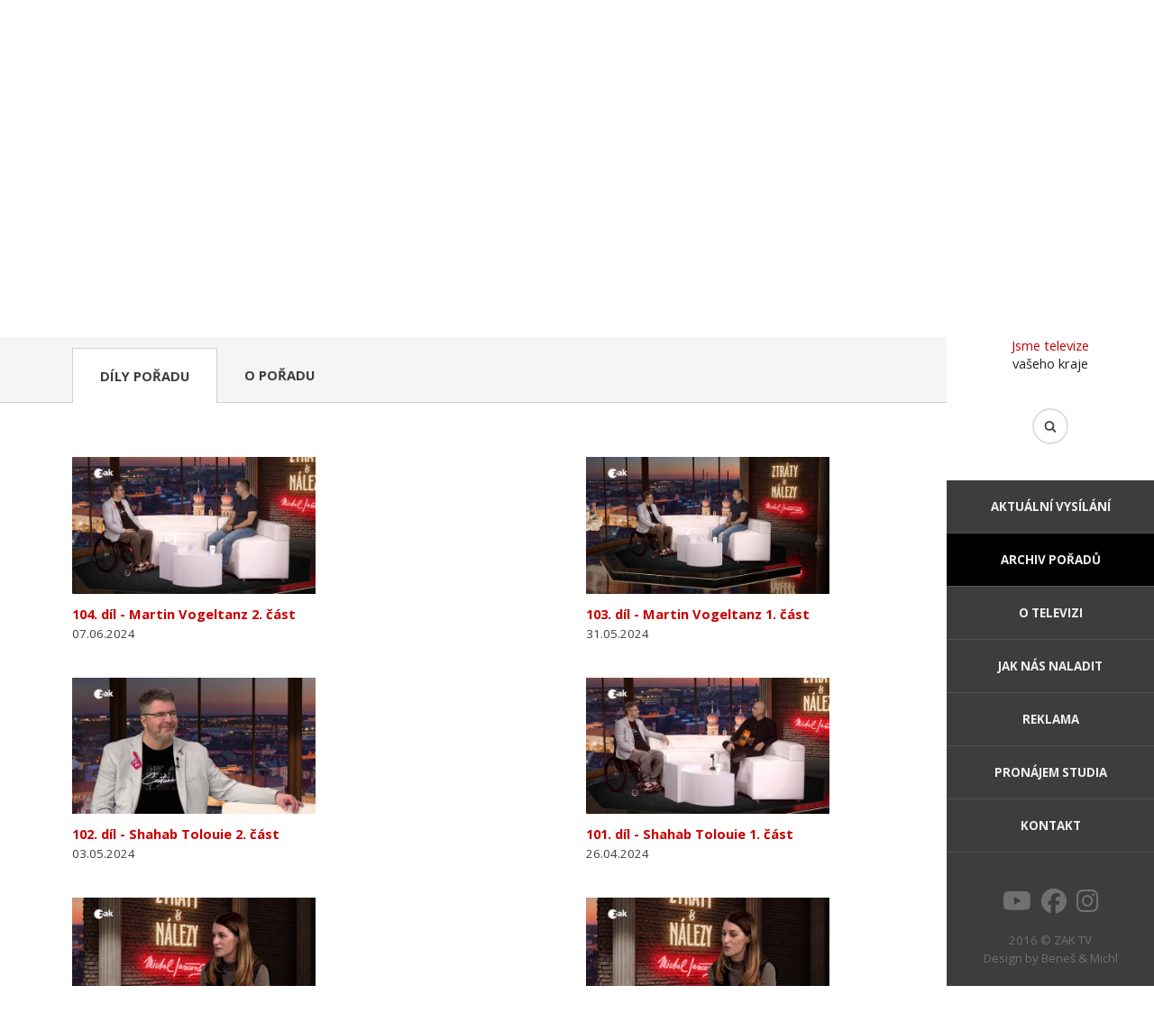

--- FILE ---
content_type: text/html; charset=utf-8
request_url: https://zaktv.cz/archiv/ztraty-a-nalezy.html?stranka=3
body_size: 12489
content:
<!DOCTYPE html>
<html>
	<head>
		<meta http-equiv="content-type" content="text/html; charset=utf-8" />
		<meta property="fb:app_id" content="1316950694983809" />
		<meta name="author" content="info@zaktv.cz" />
		<meta name="robots" content="index, follow" />
		<meta name="viewport" content="width=device-width, initial-scale=1">
		<meta name="keywords" content="" />
		<meta name="description" content="" />
		<meta name="msapplication-TileColor" content="#c70000">
		<meta name="msapplication-TileImage" content="/favicon/ms-icon-144x144.png">
		<meta name="theme-color" content="#c70000">
		<title>Ztráty a nálezy | ZAK TV</title>
		<link rel="stylesheet" type="text/css" href="//fonts.googleapis.com/css?family=Montserrat:300,400,700|Open+Sans:300,400,400i,700,700i,800,800i&display=swap&subset=latin-ext" />
		<link rel="stylesheet" type="text/css" href="/jquery/fancybox2/jquery.fancybox.css" />
		<link rel="stylesheet" type="text/css" href="/jquery/aos/aos.css" />
		<link rel="stylesheet" type="text/css" href="/style.css??ver=111" />
		<link rel="stylesheet" type="text/css" href="/reklama.css??ver=101" />
		<link rel="stylesheet" type="text/css" href="/pcztheme.css??ver=001" />
		<link rel="stylesheet" type="text/css" href="/fontawesome.min.css" />
		<link rel="SHORTCUT ICON" type="image/x-icon" href="/obrazky/zaktv_icon_100px.png">
		<link rel="manifest" href="/manifest.json">
		<script type="text/javascript" src="https://www.googletagmanager.com/gtag/js?id=UA-38524292-1" async></script>
		<script type="text/javascript" src="/jquery/jquery-2.1.3.min.js"></script>
		<script type="text/javascript" src="/jquery/jquery.scrollTo.js?ver2"></script>
		<script type="text/javascript" src="/jquery/fancybox2/jquery.fancybox.js"></script>
		<script type="text/javascript" src="/jquery/aos/aos.js"></script>
		<script type="text/javascript" src="/jquery/web.js?ver=102"></script>
		<script type="text/javascript" src="/jquery/lpreklama.js?ver=105"></script>
		<script type="text/javascript" src="//vysilani.zaktv.cz/player.js?ver=101"></script>
		<script type="text/javascript">
			window.dataLayer = window.dataLayer || [];
			function gtag(){dataLayer.push(arguments);}
			gtag('js', new Date());
			gtag('config', 'UA-38524292-1');
		</script>
	</head>
	<body class="desktop">
		<div id="fb-root"></div>
		<div id="container">
			<div id="rightpanel">
				<header>
					<p class="logo"><a href="/"><img src="https://www.plzen.cz/wp-content/brands/zaktv-color.svg" alt="ZAK TV" /></a></p>
					<p class="claim"><span>Jsme televize</span> vašeho kraje</p>
					<form action="/hledat.html" method="get">
						<p class="hledat"><input type="text" name="hledat" /><input type="submit" value="Hledat" /></p>
					</form>
				</header>
				<nav>
					<div><a href="#">Menu</a></div>
					<ul>
						<li><a href="/">Aktuální vysílání</a></li>
						<li class="aktivni"><a href="/archiv.html">Archiv pořadů</a></li>
						<li><a href="/o-televizi.html">O televizi</a></li>
						<li><a href="/jak-nas-naladit.html">Jak nás naladit</a></li>
						<li><a href="/reklama.html">Reklama</a></li>
						<li><a href="/pronajem.html">Pronájem studia</a></li>
						<li><a href="/kontakt.html">Kontakt</a></li>
					</ul>
				</nav>
				<footer>
					<div class="social">
						<a href="https://www.youtube.com/@televizezak" target="_blank" title="Youtube"><i class="fa-brands fa-youtube"></i></a>
						<a href="https://www.facebook.com/tvzak" target="_blank" title="Facebook"><i class="fa-brands fa-facebook"></i></a>
						<a href="https://www.instagram.com/zak_televize/" target="_blank" title="Instagram"><i class="fa-brands fa-instagram"></i></a>
					</div>
					<p>2016 © ZAK TV</p>
					<p>Design by <a href="http://www.b-m.cz/">Beneš &amp; Michl</a></p>
				</footer>
			</div>
			<div id="leftpanel">
				<article>
					<div class="static">
						<div class="porad" style="background-image: linear-gradient(0deg, #c70000 37.50%, #de4040 37.50%, #de4040 50%, #c70000 50%, #c70000 87.50%, #de4040 87.50%, #de4040 100%);background-size: 8.00px 8.00px;", url('/porady/120.jpg');">
							<h1>Ztráty a nálezy</h1>
							<div></div>
							<a href="/archiv/ztraty-a-nalezy/10733.html#prehrat">Začít přehrávat</a>
							<p>Poslední díl:</p>
							<h2><a href="/archiv/ztraty-a-nalezy/10733.html">128. díl - Jan Ježek 2. část</a></h2>
						</div>
					</div>
					<div class="zalozky">
						<div class="archiv aktivni" rel="3">
							<div>
								<h3>Díly pořadu</h3>
								<a href="/archiv/ztraty-a-nalezy/8836.html">
									<img src="/epizody/8836-640.jpg" alt="07.06.2024" />
									<h4>104. díl - Martin Vogeltanz 2. část</h4>
									<p>07.06.2024</p>
								</a>
								<a href="/archiv/ztraty-a-nalezy/8817.html">
									<img src="/epizody/8817-640.jpg" alt="31.05.2024" />
									<h4>103. díl - Martin Vogeltanz 1. část</h4>
									<p>31.05.2024</p>
								</a>
								<a href="/archiv/ztraty-a-nalezy/8721.html">
									<img src="/epizody/8721-640.jpg" alt="03.05.2024" />
									<h4>102. díl - Shahab Tolouie 2. část</h4>
									<p>03.05.2024</p>
								</a>
								<a href="/archiv/ztraty-a-nalezy/8688.html">
									<img src="/epizody/8688-640.jpg" alt="26.04.2024" />
									<h4>101. díl - Shahab Tolouie 1. část</h4>
									<p>26.04.2024</p>
								</a>
								<a href="/archiv/ztraty-a-nalezy/8686.html">
									<img src="/epizody/8686-640.jpg" alt="25.04.2024" />
									<h4>100. díl - Lucie Křížková 2. část</h4>
									<p>25.04.2024</p>
								</a>
								<a href="/archiv/ztraty-a-nalezy/8637.html">
									<img src="/epizody/8637-640.jpg" alt="12.04.2024" />
									<h4>99. díl - Lucie Křížková 1. část</h4>
									<p>12.04.2024</p>
								</a>
								<a href="/archiv/ztraty-a-nalezy/8609.html">
									<img src="/epizody/8609-640.jpg" alt="05.04.2024" />
									<h4>98. díl - Jindřiška a Pavel Kikinčukovi 2. část</h4>
									<p>05.04.2024</p>
								</a>
								<a href="/archiv/ztraty-a-nalezy/8592.html">
									<img src="/epizody/8592-640.jpg" alt="29.03.2024" />
									<h4>97. díl - Jindřiška a Pavel Kikinčukovi 1. část</h4>
									<p>29.03.2024</p>
								</a>
								<a href="/archiv/ztraty-a-nalezy/8543.html">
									<img src="/epizody/8543-640.jpg" alt="15.03.2024" />
									<h4>96. díl - David Jakš 2. část</h4>
									<p>15.03.2024</p>
								</a>
								<a href="/archiv/ztraty-a-nalezy/8524.html">
									<img src="/epizody/8524-640.jpg" alt="08.03.2024" />
									<h4>95. díl - David Jakš 1. část</h4>
									<p>08.03.2024</p>
								</a>
								<a href="/archiv/ztraty-a-nalezy/8435.html">
									<img src="/epizody/8435-640.jpg" alt="09.02.2024" />
									<h4>94. díl - Dušan Andrašovský 2. část</h4>
									<p>09.02.2024</p>
								</a>
								<a href="/archiv/ztraty-a-nalezy/8416.html">
									<img src="/epizody/8416-640.jpg" alt="02.02.2024" />
									<h4>93. díl - Dušan Andrašovský 1. část</h4>
									<p>02.02.2024</p>
								</a>
							</div>
					<p class="strankovani"><a class="predchozi" href="?stranka=3&amp;stranka=2">Předchozí</a> <a href="?stranka=3&amp;stranka=1">1</a> <a href="?stranka=3&amp;stranka=2">2</a> <a class="aktivni" href="?stranka=3&amp;stranka=3">3</a> <a href="?stranka=3&amp;stranka=4">4</a> <a href="?stranka=3&amp;stranka=5">5</a> <a href="?stranka=3&amp;stranka=6">6</a> <a class="dalsi" href="?stranka=3&amp;stranka=4">Další</a></p>
						</div>
						<div class="info aktivni">
							<h3>O pořadu</h3>
							<h4>Informace o pořadu</h4>
							
						</div>
					</div>
				</article>
				<nav>
					<div>
						<p>Archiv pořadů</p>
						<ul>
							<li><a href="/archiv/30-let-mestske-policie-plzen.html">30 let Městské policie Plzeň</a></li>
							<li><a href="/archiv/bydleme-bezpecne.html">Bydleme bezpečně</a></li>
							<li><a href="/archiv/dobre-zpravy-z-regionu.html">Dobré zprávy z regionů</a></li>
							<li><a href="/archiv/duel-primator-hejtman.html">Duel Primátor - Hejtman</a></li>
							<li><a href="/archiv/energie-chytre.html">Energie chytře</a></li>
							<li><a href="/archiv/interview.html">Interview</a></li>
							<li><a href="/archiv/jak-zije-karlovarsky-kraj.html">Jak žije Karlovarský kraj</a></li>
							<li><a href="/archiv/jak-zije-plzensky-kraj.html">Jak žije Plzeňský kraj</a></li>
							<li><a href="/archiv/karlovy-vary-v-kostce.html">Karlovy Vary v kostce</a></li>
							<li><a href="/archiv/komercni-reportaze.html">Komerční reportáže</a></li>
							<li><a href="/archiv/krimi-zapad.html">Krimi Západ</a></li>
							<li><a href="/archiv/kultura-a-sport.html">Kultura a sport</a></li>
							<li><a href="/archiv/limberskyho-sajtle.html">Limberskýho šajtle</a></li>
							<li><a href="/archiv/nas-kraj.html">Náš kraj</a></li>
						</ul>
					</div>
					<div>
						<ul>
							<li><a href="/archiv/plzen-v-kostce.html">Plzeň v kostce</a></li>
							<li><a href="/archiv/porady-ve-znakove-reci.html">Pořady ve znakové řeči</a></li>
							<li><a href="/archiv/povolebni-debata-lidru-plzenskeho-kraje.html">Povolební debata lídrů Plzeňského kraje</a></li>
							<li><a href="/archiv/primator-osobne.html">Primátor osobně!</a></li>
							<li><a href="/archiv/primatorka-osobne-karlovy-vary.html">Primátorka osobně - Karlovy Vary</a></li>
							<li><a href="/archiv/predvolebni-debata-volby-2024.html">Předvolební debata - Volby 2024</a></li>
							<li><a href="/archiv/predvolebni-superdebata-lidru-volby-2025.html">Předvolební superdebata lídrů - Volby 2025</a></li>
							<li><a href="/archiv/pribeh-kaolinu.html">Příběh kaolinu</a></li>
							<li><a href="/archiv/pribeh-porcelanu.html">Příběh porcelánu</a></li>
							<li><a href="/archiv/pribehy-ze-zoo.html">Příběhy ze ZOO</a></li>
							<li><a href="/archiv/putovani-v-regionech.html">Putování v regionech</a></li>
							<li><a href="/archiv/rop-jihozapad.html">ROP Jihozápad</a></li>
							<li><a href="/archiv/s-hejtmanem-na-rovinu.html">S hejtmanem na  rovinu</a></li>
							<li><a href="/archiv/s-kamerou-za-skolou.html">S kamerou za školou</a></li>
						</ul>
					</div>
					<div>
						<ul>
							<li><a href="/archiv/sila-energie.html">Síla energie</a></li>
							<li><a href="/archiv/skryte-poklady-architektury.html">Skryté poklady architektury</a></li>
							<li><a href="/archiv/slavnosti-svobody-2020.html">Slavnosti svobody 2020</a></li>
							<li><a href="/archiv/svet-zblizka.html">Svět zblízka</a></li>
							<li><a href="/archiv/sumavske-vodovody-a-kanalizace-a-s.html">Šumavské vodovody a kanalizace a.s.</a></li>
							<li><a href="/archiv/tyden-v-regionech.html">Týden v regionech</a></li>
							<li><a href="/archiv/volebni-duel.html">Volební duel</a></li>
							<li><a href="/archiv/westcast.html">WestCast</a></li>
							<li><a href="/archiv/za-usima.html">Za ušima</a></li>
							<li><a href="/archiv/zapadocesky-talir.html">Západočeský talíř</a></li>
							<li><a href="/archiv/zpravodajsky-expres.html">Zpravodajský expres</a></li>
							<li><a href="/archiv/zpravy.html">Zprávy</a></li>
							<li><a href="/archiv/ztraty-a-nalezy.html">Ztráty a nálezy</a></li>
							<li><a href="/archiv/zivot-na-pokracovani.html">Život na pokračování</a></li>
						</ul>
					</div>
					<div>
						<p>O televizi</p>
						<ul>
							<li><a href="/">Aktuální vysílání</a></li>
							<li><a href="/novinky.html">Archiv novinek</a></li>
							<li><a href="/o-televizi.html">O televizi</a></li>
							<li><a href="/jak-nas-naladit.html">Jak nás naladit</a></li>
							<li><a href="/reklama.html">Reklama</a></li>
							<li><a href="/pronajem.html">Pronájem studia</a></li>
							<li><a href="/kontakt.html">Kontakt</a></li>
						</ul>
					</div>
				</nav>
				<footer>
					<div class="social">
						<a href="https://www.youtube.com/@televizezak" target="_blank" title="Youtube"><i class="fa-brands fa-youtube"></i></a>
						<a href="https://www.facebook.com/tvzak" target="_blank" title="Facebook"><i class="fa-brands fa-facebook"></i></a>
						<a href="https://www.instagram.com/zak_televize/" target="_blank" title="Instagram"><i class="fa-brands fa-instagram"></i></a>
					</div>
					<p>2016 © ZAK TV</p>
					<p>Design by <a href="http://www.b-m.cz/">Beneš &amp; Michl</a></p>
				</footer>
			</div>
		</div>
	</body>
</html>


--- FILE ---
content_type: text/css
request_url: https://zaktv.cz/style.css??ver=111
body_size: 29021
content:
/* Globální styly */
html
{
  width: 100%;
  height: 100%;
}
body
{
  margin: 0;
  padding: 0;
  width: 100%;
  height: 100%;
  font-family: 'Open Sans', monospace;
  font-size: 11pt;
  color: #3d3d3d;
  background-color: white;
}
body div#container
{
  position: relative;
  min-width: 320px;
  max-width: 1920px;
  min-height: 100%;
  margin: 0 auto;
  background-color: #3d3d3d;
}
body div#container > nav
{
  position: relative;
  padding: 20px 0;
  background-color: #f5f5f5;
}
body.desktop div#rightpanel
{
  position: absolute;
  right: 0;
  top: 0;
  width: 230px;
  text-align: center;
  box-sizing: border-box;
  transform: translateZ(0);
}
body.mobile div#rightpanel
{
  position: relative;
  background-color: white;
}
body.mobile div#rightpanel p
{
  margin: 0;
  padding: 0;
}
body.desktop div#rightpanel header
{
  background-color: white;
  padding: 10px 0;
}
body.mobile div#rightpanel header
{
  height: 80px;
  padding: 0;
}
body.mobile div#rightpanel header p.logo
{
  display: inline-block;
  padding: 25px 0 0 25px;
}
body.mobile div#rightpanel header p.logo img
{
  width: 55px;
}
body.desktop div#rightpanel header p.claim
{
  display: block;
  color: #232323;
}
body.desktop div#rightpanel header p.claim span
{
  display: block;
  color: #eb6608;
}
body.desktop div#rightpanel header p.claim:before
{
  content: '';
  display: block;
  width: 50px;
  height: 2px;
  margin: 25px auto;
  background-color: #ebebeb;
}
body.mobile div#rightpanel header p.claim
{
  display: none;
}
body.desktop div#rightpanel header p.hledat
{
  padding: 25px 0 15px 0;
}
body.mobile div#rightpanel header p.hledat
{
  position: relative;
  left: 0;
  width: auto;
  margin: -38px 100px 0 100px;
  padding: 0;
  text-align: right;
}
body div#rightpanel header p.hledat input[type="text"]
{
  height: 40px;
  padding-left: 10px;
  padding-right: 30px;
  background-image: none;
  background-position: right 11px center;
  background-repeat: no-repeat;
  border: solid 2px #dedede;
  border-radius: 20px;
  box-sizing: border-box;
}
body div#rightpanel header p.hledat input[type="text"]:focus
{
  outline-width: 0;
}
body.desktop div#rightpanel header p.hledat input[type="text"]
{
  width: 170px;
}
body.mobile div#rightpanel header p.hledat input[type="text"]
{
  max-width: 200px;
  width: 100%;
}
body div#rightpanel header p.hledat.blur input[type="text"]
{
  width: 40px;
  padding-right: 0;
  background-image: url('obrazky/hledat.png');
}
body div#rightpanel header p.hledat input[type="submit"]
{
  display: inline;
  position: absolute;
  width: 20px;
  height: 20px;
  margin: 10px 0 0 -30px;
  font-size: 0;
  background-color: transparent;
  background-image: url('obrazky/hledat-aktivni.png');
  background-position: center center;
  background-repeat: no-repeat;
  border-style: none;
  cursor: pointer;
}
body div#rightpanel header p.hledat.blur input[type="submit"]
{
  display: none;
}
body.desktop div#rightpanel nav div
{
  display: none;
}
body div#rightpanel nav div a
{
  position: absolute;
  right: 0;
  top: 0;
  width: 80px;
  height: 80px;
  font-size: 0;
  background-color: #3d3d3d;
  background-image: url('obrazky/menu-burger.png');
  background-position: center center;
  background-repeat: no-repeat;
}
body div#rightpanel nav div a:hover
{
  background-color: #454545;
}
body div#rightpanel nav div a.aktivni
{
  background-color: black;
}
body div#rightpanel nav ul
{
  padding: 0;
  margin: 0;
}
body.mobile div#rightpanel nav ul
{
  display: none;
}
body div#rightpanel nav ul li
{
  margin: 0;
  padding: 0;
  list-style-type: none;
}
body div#rightpanel nav ul li a
{
  display: block;
  padding: 20px 0;
  font-size: 10pt;
  font-weight: bold;
  color: #f0f0f0;
  background-color: #3d3d3d;
  border-bottom: solid 1px #515151;
  text-transform: uppercase;
  text-decoration: none;
  text-align: center;
}
body div#rightpanel nav ul li a:hover
{
  background-color: #454545;
}
body div#rightpanel nav ul li.aktivni a
{
  background-color: black;
}
body.desktop div#rightpanel nav ul li.aktivni a:before
{
  content: '';
  position: absolute;
  display: block;
  width: 9px;
  height: 16px;
  margin-left: -9px;
  background-color: transparent;
  border-right: solid 12px black;
  border-top: solid 8px transparent;
  border-bottom: solid 8px transparent;
  box-sizing: border-box;
  z-index: 10000;
}
body.mobile div#rightpanel > footer
{
  display: none;
}
body.desktop div#rightpanel > footer
{
  margin-top: 40px;
  font-size: 10pt;
  color: #707070;
}
body.desktop div#rightpanel > footer p
{
  margin: 2px 0;
}
body.desktop div#rightpanel > footer p a
{
  color: #707070;
  text-decoration: none;
}
body.desktop div#rightpanel > footer p a:hover
{
  color: white;
}
body div#leftpanel
{
  position: relative;
  background-color: #f5f5f5;
}
body.desktop div#leftpanel
{
  margin-right: 230px;
}
body div#leftpanel > nav
{
  padding-bottom: 20px;
  border-top: solid 1px #dcdcdc;
}
body.desktop div#leftpanel > nav
{
  position: relative;
  margin: 0 60px;
  text-align: justify;
}
body.desktop div#leftpanel > nav:after
{
  content: '';
  display: inline-block;
  width: 100%;
  height: 1px;
}
body.desktop div#leftpanel > nav > div
{
  display: inline-block;
  width: 200px;
  padding: 20px 0;
  text-align: left;
  vertical-align: top;
}
body.mobile div#leftpanel > nav > div
{
  display: block;
  text-align: center;
}
body.desktop div#leftpanel > nav > div p
{
  position: absolute;
  font-size: 16pt;
  font-weight: light;
}
body.mobile div#leftpanel > nav > div p
{
  padding-top: 20px;
}
body div#leftpanel > nav > div ul
{
  margin: 0;
}
body.desktop div#leftpanel > nav > div ul
{
  padding: 80px 0 20px 0;
}
body.mobile div#leftpanel > nav > div ul
{
  padding: 0;
}
body div#leftpanel > nav > div ul li
{
  margin: 0;
  padding: 1px 0;
  list-style-type: none;
}
body div#leftpanel > nav > div ul li a
{
  font-size: 9pt;
  font-weight: bold;
  color: #3d3d3d;
  text-decoration: none;
}
body div#leftpanel > nav > div ul li a:hover
{
  text-decoration: underline;
}
body.desktop div#leftpanel > footer
{
  display: none;
}
body.mobile div#leftpanel > footer
{
  padding: 20px 0;
  font-size: 10pt;
  color: #707070;
  background-color: #f5f5f5;
  border-top: solid 1px #dcdcdc;
  text-align: center;
}
body.mobile div#leftpanel > footer p
{
  margin: 2px 0;
}
body.mobile div#leftpanel > footer p a
{
  color: #707070;
  text-decoration: none;
}
body.mobile div#leftpanel > footer p a:hover
{
  color: black;
}
body.desktop article
{
  position: relative;
  display: block;
  padding: 0px;
  box-sizing: border-box;
}
body.desktop article > :first-child
{
  margin-top: 0;
}
body article h2
{
  font-size: 14pt;
  font-weight: bolder;
  text-transform: uppercase;
  text-align: left;
}
body article div.sloupce
{
  position: relative;
  overflow: hidden;
}
body.desktop article div.sloupce
{
  padding: 40px 60px;
}
body.mobile article div.sloupce
{
  padding: 20px;
}
body article div.sloupce > div
{
  position: relative;
  text-align: left;
  column-count: auto;
  column-gap: 40px;
}
body article div.sloupce > div > div
{
  display: inline-block;
  width: 100%;
  padding: 30px 0;
  margin-right: 40px;
  text-align: left;
  box-sizing: border-box;
  overflow: hidden;
}
body article div.sloupce > div > div a
{
  text-decoration: none;
}
body article div.sloupce > div > div a:hover
{
  text-decoration: underline;
}
body article p.chyba
{
  margin: 0;
  padding: 40px 20px;
  font-weight: center;
  color: #eb6608;
  text-align: center;
}
body article p.poznamka
{
  margin: 10px 0 40px 0;
  font-size: 10pt;
}
body article h1
{
  font-size: 22pt;
  font-weight: 800;
  text-transform: uppercase;
}
body article div.static
{
  overflow: hidden;
}
body article div.static > h1 span
{
  padding: 0 10px;
  text-transform: none;
}
body.desktop article div.static
{
  padding: 30px 80px;
}
body.mobile article div.static
{
  padding: 20px;
}
body article div.static h1
{
  color: #f97d0f;
}
body article div.static a, body article div.zalozky a
{
  color: #f97d0f;
  text-decoration: none;
}
body article div.static a:hover, body article div.zalozky a:hover
{
  text-decoration: underline;
}
body article div.static div.fb-share-button
{
  float: right;
  margin: 30px 0 0 20px;
}
body.desktop article div.podstranky > h2
{
  padding-bottom: 50px;
}
body.desktop article div.podstranky > ul
{
  margin: 0;
  padding: 0;
}
body.mobile article div.podstranky > ul
{
  display: none;
}
body.desktop article div.podstranky > ul li
{
  display: inline-block;
  margin: 0;
  padding: 0;
  font-size: 13pt;
  font-weight: bold;
  background-color: #e9e9e9;
  list-style-type: none;
  vertical-align: bottom;
  box-sizing: border-box;
  overflow: hidden;
}
body.desktop article div.podstranky > ul li a
{
  display: block;
  padding: 30px 5px;
  color: #3d3d3d;
  border-right: solid 1px white;
  text-align: center;
}
body.desktop article div.podstranky > ul li:last-child a
{
  border-right-style: none
}
body.desktop article div.podstranky > ul li.aktivni
{
  padding-top: 20px;
  background-color: white;
}
body.desktop article div.podstranky > ul li.aktivni a
{
  color: #f97d0f;
}
body article div.podstranky > div
{
  position: relative;
  margin-bottom: 40px;
  background-color: white;
}
body.desktop article div.podstranky > div
{
  display: none;
  padding: 60px 40px;
}
body.desktop article div.podstranky > div.aktivni
{
  display: block;
}
body.mobile article div.podstranky > div
{
  display: block;
  padding: 20px;
}
body.desktop article div.podstranky > div h3
{
  display: none;
}
body.mobile article div.podstranky > div h3
{
  position: relative;
  margin: -20px -20px 0 -20px;
  padding: 20px;
}
body.mobile article div.podstranky > div h3:after
{
  content: '';
  position: absolute;
  display: inline-block;
  top: 0;
  width: 100%;
  height: 100%;
  margin-left: 20px;
  background-color: #f5f5f5;
}
body article p.tlacitko
{
  text-align: center;
}
body article p.tlacitko a
{
  display: inline-block;
  padding: 16px 30px 0 30px;
  height: 50px;
  font-size: 9pt;
  font-weight: bold;
  color: white!important;
  background-color: #f97d0f;
  border-radius: 25px;
  text-decoration: none;
  text-transform: uppercase;
  box-sizing: border-box;
}
body article p.tlacitko a:hover
{
  background-color: #eb6608;
  text-decoration: none;
}
body article p.stress
{
  font-size: 26pt;
  font-weight: lighter;
  text-align: center;
}
body article div.polovina
{
  background-image: url('obrazky/polovina.png');
  background-position: center center;
  background-repeat: no-repeat;
  background-size: cover;
}
body article div.polovina > div
{
  max-width: 1000px;
  margin: 0 auto;
}
body article p.strankovani
{
  margin-top: 40px;
  padding-top: 40px;
  border-top: solid 1px #dcdcdc;
  text-align: center;
}
body article p.strankovani a
{
  display: inline-block;
  width: 34px;
  height: 34px;
  margin: 10px 4px;
  padding-top: 8px;
  font-size: 9pt;
  color: black;
  background-color: white;
  border-radius: 17px;
  box-sizing: border-box;
}
body article p.strankovani a:hover
{
  color: white;
  background-color: #eb6608;
  text-decoration: none;
}
body article p.strankovani a.aktivni
{
  font-weight: bold;
  color: white;
  background-color: #eb6608;
}
body article p.strankovani a.dalsi, body article p.strankovani a.predchozi
{
  width: auto;
  padding-left: 15px;
  padding-right: 15px;
  background-color: #dbdbdb;
}
body article p.strankovani a.dalsi:hover, body article p.strankovani a.predchozi:hover
{
  background-color: #eb6608;
}
body article p.strankovani a.dalsi:after
{
  content: '>';
  padding-left: 10px;
}
body article p.strankovani a.predchozi:before
{
  content: '<';
  padding-right: 10px;
}
/* --- */





/* Online vysilani */
body article div.banner
{
  position: relative;
  color: white;
  overflow: hidden;
  text-align: center;
}
body article div.banner > img
{
  display: block;
  min-width: 100%;
}
body.desktop article div.banner > img
{
  width: 100%;
}
body.mobile article div.banner > img
{
  max-height: 400px;
}
body article div.banner > div:not(.tvvideo)
{
  position: absolute;
  bottom: 0;
  width: 100%;
  max-height: 250px;
  padding: 40px 200px 40px 60px;
  background-image: url('obrazky/pruhy.png');
  background-position: left top;
  background-repeat: repeat-y;
  background-size: 100% 4px;
  box-sizing: border-box;
  text-align: left;
}
body.mobile article div.banner > div:not(.tvvideo)
{
  height: 100px;
  text-align: center;
}
body.mobile article div.banner > div:not(.tvvideo) > *
{
  display: none;
}
body.desktop article div.banner > div > p
{
  max-width: 550px;
}
body.desktop article div.banner > div > div.prehravat
{
  position: absolute;
  right: 0;
  top: 50%;
  margin-right: 20px;
  box-sizing: border-box;
}
body.mobile article div.banner > div > div.prehravat
{
  display: block;
  margin-right: -160px;
  text-align: center;
}
body article div.banner > div > div.prehravat a
{
  display: inline-block;
  height: 50px;
  margin-top: -15px;
  padding: 17px 58px 0 20px;
  font-size: 9pt;
  font-weight: bold;
  color: white;
  background-color: black;
  background-image: url('obrazky/prehrat.png');
  background-position: right center;
  background-repeat: no-repeat;
  border-radius: 25px;
  box-sizing: border-box;
  text-transform: uppercase;
  text-decoration: none;
}
body article div.banner > div > div.prehravat a:hover
{
  background-color: #221f1f;
  background-image: url('obrazky/prehrat-hover.png');
}
body article div.novavidea
{
  background-color: white;
}
body article div.novavidea > div
{
  text-align: justify;
  overflow: hidden;
}
body.desktop article div.novavidea > div
{
  height: 270px;
}
body.mobile article div.novavidea > div
{
  height: 540px;
}
body article div.novavidea > div > div
{
  width: 270px;
  margin-right: 20px;
  vertical-align: top;
}
body article div.novavidea > div > div a
{
  color: #ec761e;
}
body article div.novavidea > div > div img
{
  width: 270px;
}
body article div.novavidea > div > div h3
{
  margin: 0;
  color: #ec761e;
}
body article div.novavidea > div > div h4
{
  margin: 0;
  font-weight: normal;
  color: #3d3d3d;
}
body article div.novinky
{
  background-color: #f5f5f5;
}
body article div.novinky > div
{
  margin-top: 40px;
  column-width: 390px;
}
body article div.novinky > div > a
{
  display: block;
  max-width: 390px;
  padding-bottom: 40px;
  color: #3d3d3d;
  text-decoration: none;
}
body article div.novinky > div > a:hover
{
  color: black;
  text-decoration: underline;
}
body article div.novinky > div > a h3
{
  margin: 5px 0;
}
body article div.novinky > div > a h4
{
  margin: 0;
  font-size: 9pt;
  font-weight: normal;
}
/* --- */





/* Novinky */
body article div.archivnovinek > a
{
  position: relative;
  margin: 40px 0;
  display: block;
  color: black;
  border-bottom: solid 1px #dcdcdc;
}
body article div.archivnovinek > a:last-child
{
  border-bottom-style: none;
}
body article div.archivnovinek > a:after
{
  display: block;
  width: 0;
  height: 0;
  content: '';
  clear: left;
}
body article div.archivnovinek > a > p
{
  display: inline-block;
  margin: 0 0 -1px 0;
  padding: 0 50px 0 0;
  line-height: 0;
  background-color: #f5f5f5;
  vertical-align: bottom;
  float: left;
}
body article div.archivnovinek > a > div
{
  position: relative;
  padding: 40px 0;
}
body.mobile article div.archivnovinek > a > div
{
  display: inline-block;
}
body article div.archivnovinek > a > div p
{
  font-size: 9pt;
  color: #3d3d3d;
}
body article div.novinka > h1
{
  float: left;
}
body article div.novinka > p
{
  padding-top: 15px;
  margin-left: 30px;
  text-align: right;
}
body article div.novinka > p:after
{
  display: block;
  width: 0;
  height: 0;
  content: '';
  clear: left;
}
body article div.novinka > p a
{
  display: inline-block;
  padding: 16px 30px 0 50px;
  height: 50px;
  font-size: 9pt;
  font-weight: bold;
  color: white;
  background-color: #3d3d3d;
  background-image: url('obrazky/zpet.png');
  background-position: 20px center;
  background-repeat: no-repeat;
  border-radius: 25px;
  text-decoration: none;
  text-transform: uppercase;
  box-sizing: border-box;
}
body article div.novinka > p a:hover
{
  background-color: black;
}
body article div.novinka > div
{
  clear: left;
}
body article div.novinka > div.obrazek
{
  padding: 30px 0;
}
body article div.novinka > div.obrazek a
{
  display: block;
  height: 200px;
  background-position: center center;
  background-repeat: no-repeat;
  background-size: cover;
}
body article div.novinka > div.obrazek a img
{
  display: none;
}
body article div.novinka > div.fotky
{
  padding: 30px 0;
}
body article div.novinka > div.fotky img
{
  margin: 0 30px 30px 0;
}
/* --- */





/* O televizi */
body article div.otelevizi
{
  position: relative;
  padding-top: 40px;
  background-image: url('obrazky/border.png');
  background-position: bottom left;
  background-repeat: no-repeat;
  background-size: 50% 1px;
}
body.desktop article div.otelevizi
{
  padding-bottom: 40px;
  margin-bottom: 40px;
}
body.desktop article div.otelevizi.zahlavi
{
  max-width: 1300px;
}
body.desktop article div.otelevizi.zahlavi > div
{
  display: inline-block;
  width: 60%;
  padding: 40px 0;
}
body.desktop article div.otelevizi.zahlavi > p
{
  position: absolute;
  display: inline-block;
  right: 60px;
  top: 10px;
  width: 30%;
  height: 100%;
  background-position: right bottom;
  background-repeat: no-repeat;
  background-size: contain;
}
body article div.moderatori > div
{
  display: inline-block;
  width: 150px;
  margin: 0 50px 50px 0;
  color: #f97d0f;
  vertical-align: top;
}
body article div.moderatori > h2
{
  margin-bottom: 30px;
}
body article div.moderatori > div h3
{
  margin: 7px 0 0 0;
  font-size: 11pt;
}
body article div.moderatori > div ul
{
  margin: 0;
  padding: 7px 0 0 0;
}
body article div.moderatori > div ul li
{
  margin: 0;
  padding: 0;
  font-size: 10pt;
  list-style-type: none;
}
body article div.moderatori > div ul li a
{
  color: black;
}
/* --- */





/* Kontakty */
body article div.kontakty > div
{
  position: relative;
  display: inline-block;
  max-width: 500px;
}
body article div.kontakty > div p, body article div.kontakty > div h2, body article div.kontakty > div h4
{
  margin: 5px 0;
}
body article div.kontakty > div p strong
{
  position: absolute;
  left: 120px;
}
body article div.kontakty > div h4
{
  margin-left: 120px;
  font-size: 8pt;
  font-weight: normal;
}
body article div.kontakty > div .strong
{
  font-size: 16pt;
}
body article div.podstranky ul.lide
{
  margin: 20px 0;
  padding: 0;
}
body article div.podstranky ul.lide li
{
  display: inline-block;
  width: 280px;
  margin: 0 50px 50px 0;
  padding: 0;
  list-style-type: none;
  vertical-align: top;
}
body article div.podstranky ul.lide li h4, body article div.podstranky ul.lide li p
{
  margin: 2px 0;
}

/* --- */





/* Jak nás naladit */
body.desktop article div.podstranky.naladit > ul li a
{
  padding-top: 100px;
  background-position: center 30px;
  background-repeat: no-repeat;
}
body.desktop article div.podstranky.naladit > ul li.naladit11 a
{
  background-image: url('obrazky/naladit11.png');
}
body.desktop article div.podstranky.naladit > ul li.naladit11.aktivni a
{
  background-image: url('obrazky/naladit11-aktivni.png');
}
body.desktop article div.podstranky.naladit > ul li.naladit12 a
{
  background-image: url('obrazky/naladit12.png');
}
body.desktop article div.podstranky.naladit > ul li.naladit12.aktivni a
{
  background-image: url('obrazky/naladit12-aktivni.png');
}
body.desktop article div.podstranky.naladit > ul li.naladit13 a
{
  background-image: url('obrazky/naladit13.png');
}
body.desktop article div.podstranky.naladit > ul li.naladit13.aktivni a
{
  background-image: url('obrazky/naladit13-aktivni.png');
}
body.desktop article div.podstranky.naladit > ul li.naladit14 a
{
  background-image: url('obrazky/naladit14.png');
}
body.desktop article div.podstranky.naladit > ul li.naladit14.aktivni a
{
  background-image: url('obrazky/naladit14-aktivni.png');
}
body article div.podstranky.naladit table.kanaly
{
  width: 100%;
  border: solid 1px #dddddd;
  border-collapse: collapse;
}
body article div.podstranky.naladit table.kanaly th, body article div.podstranky.naladit table.kanaly td
{
  padding: 5px;
  border: solid 1px #dddddd;
  text-align: center;
}
/* --- */





/* Reklama */
body article div.polovina > div.cisla
{
  max-width: none;
}
body article div.polovina > div.cisla ul
{
  margin: 0;
  padding: 0;
  text-align: center;
}
body article div.polovina > div.cisla li
{
  display: inline-block;
  margin: 0;
  padding: 0;
  list-style-type: none;
}
body article div.polovina > div.cisla li
{
  padding: 30px;
  font-size: 12pt;
  font-weight: bold;
  text-transform: uppercase;
}
body article div.polovina > div.cisla li strong
{
  display: block;
  font-size: 40pt;
  font-weight: lighter;
  color: #f97d0f;
}
body article div.reklama
{
  background-color: white;
  text-align: center;
}
body.desktop article div.reklama
{
  padding: 50px 80px;
}
body.mobile article div.reklama
{
  padding: 20px;
}
body article div.reklama > div
{
  display: inline-block;
  width: 200px;
  padding: 80px 20px 0 20px;
  font-size: 9pt;
  background-position: center top;
  background-repeat: no-repeat;
  text-align: center;
  vertical-align: top;
}
body article div.reklama > div h2
{
  font-size: 12pt;
  text-align: center;
}
body article div.reklama > div.reklama1
{
  background-image: url('obrazky/reklama1.png');
}
body article div.reklama > div.reklama2
{
  background-image: url('obrazky/reklama2.png');
}
body article div.reklama > div.reklama3
{
  background-image: url('obrazky/reklama3.png');
}
body article div.reklama > div.reklama4
{
  background-image: url('obrazky/reklama4.png');
}
/* --- */





/* Archiv */
body article div.archiv p.strankovani a:not(:hover):not(.aktivni):not(.predchozi):not(.dalsi)
{
  background-color: #f0f0f0;
}
body article div.archiv > h2
{
  margin: 20px 0 60px 0;
}
body article div.archiv > div
{
  text-align: justify;
}
body article div.archiv > div:after
{
  content: '';
  display: inline-block;
  width: 100%;
  height: 1px;
}
body article div.archiv > div > a
{
  display: inline-block;
  width: 270px;
  margin: 0 50px 40px 0;
  text-align: left;
  vertical-align: top;
}
body article div.archiv > div > a img
{
  width: 270px;
}
body article div.archiv > div > a h3, body article div.archiv > div > a h4
{
  margin: 8px 0 0 0;
}
body article div.archiv > div > a.porad0
{
  color: #3d3d3d;
}
body article div.archiv > div > a p
{
  margin: 3px 0 0 0;
  color: #3d3d3d;
}
body article div.zalozky div.archiv > div > a p
{
  font-size: 10pt;
}
body article div.static div.porad
{
  padding: 30px 40px;
  color: white;
  background-position: top left, center center;
  background-repeat: repeat, no-repeat;
  background-size: auto, cover;
}
body article div.static div.porad h1, body article div.static div.porad h2 a
{
  color: white;
}
body article div.static div.porad div
{
  margin-bottom: 20px;
  padding-bottom: 60px;
  border-bottom: solid 1px #f59f63;
}
body article div.static div.porad > a
{
  display: inline-block;
  height: 50px;
  margin: 15px 0 30px 30px;
  padding: 17px 58px 0 20px;
  font-size: 9pt;
  font-weight: bold;
  color: white;
  background-color: black;
  background-image: url('obrazky/prehrat.png');
  background-position: right center;
  background-repeat: no-repeat;
  border-radius: 25px;
  box-sizing: border-box;
  text-transform: uppercase;
  text-decoration: none;
  float: right
}
body article div.static div.porad > a:hover
{
  background-color: #221f1f;
  background-image: url('obrazky/prehrat-hover.png');
}
body article div.zalozky > ul
{
  margin: 20px 0 0 0;
  border-bottom: solid 1px #d1d1d1;
}
body.desktop article div.zalozky > ul
{
  padding: 0 80px;
}
body.mobile article div.zalozky > ul
{
  padding: 0 20px;
}
body article div.zalozky > ul li
{
  display: inline-block;
  padding: 20px 30px;
  list-style-type: none;
  box-sizing: border-box;
  vertical-align: bottom;
}
body article div.zalozky > ul li.aktivni
{
  margin-bottom: -1px;
  background-color: white;
  border-top: solid 1px #d1d1d1;
  border-left: solid 1px #d1d1d1;
  border-right: solid 1px #d1d1d1;
}
body article div.zalozky > ul li a
{
  font-weight: bold;
  color: #3d3d3d;
  text-transform: uppercase;
}
body article div.zalozky > div
{
  display: none;
  background-color: white;
}
body article div.zalozky > div.aktivni
{
  display: block;
}
body.desktop article div.zalozky > div
{
  padding: 30px 80px;
}
body.mobile article div.zalozky > div
{
  padding: 20px;
}
body article div.zalozky > div.archiv
{
  padding-top: 60px;
}
body article div.zalozky > div h3
{
  display: none;
}
body article div.zalozky > div.info h4
{
  font-size: 14pt;
  font-weight: bold;
  text-transform: uppercase;
}
body article div.zalozky div.moderatori
{
  padding-top: 80px;
}
body article div.zalozky div.moderatori p
{
  margin: 7px 0 0 0;
  color: #3d3d3d;
}
body article div.static div.epizoda
{
  position: relative;
  margin-top: 30px;
}
body article div.static div.epizoda > img
{
  width: 100%
}
body article div.static div.epizoda > a
{
  position: absolute;
  left: 0;
  top: 0;
  width: 100%;
  height: 100%;
  font-size: 0;
  background-image: url('obrazky/epizoda.png'), url('obrazky/oranz.png');
  background-position: center center, top left;
  background-repeat: no-repeat, repeat;
}
body article div.static div.epizoda > video
{
  width: 100%;
  display: none;
}

/* --- */





/* Výsledky hledání */
body article div.vysledekhledani
{
  margin-bottom: 40px;
}
body article div.vysledekhledani h2
{
  margin: 10px 0;
}
body article div.vysledekhledani h2 a
{
  color: #3d3d3d;
}
body article div.vysledekhledani p
{
  margin: 10px 0;
}
/* --- */



article.static, body.desktop article.static
{
  padding: 20px;
}
.tvvideo
{
  display: none;
}



body article div.zalozky a.pdf
{
  display: inline-block;
  padding: 3px 0 3px 30px;
  color: #e52602;
  background-image: url('/obrazky/pdf.png');
  background-position: center left;
  background-repeat: no-repeat;
  background-size: contain;
}

/* Pronájem studií */
.pronajem #lpreklama div.header {
  position: relative;
  width: 100%;
  min-height: 580px;
  padding-top: 58%;
  background-image: url('/obrazky/pronajem/header.webp')!important;
  background-size: cover;
  box-sizing: border-box;
  overflow: hidden;
}
.pronajem h1 {
  font-family: 'Montserrat', Tahoma;
  font-weight: bold;
}
.pronajem p {
   font-size: 1.2rem;
   font-family: 'Montserrat', Tahoma;
}
.pronajem ul {
    margin-top: 34px;
}
.pronajem li {
    font-size: 1.1rem;
    margin-bottom: 16px;
    font-weight: 500;
    color: #666565;
    font-family: 'Montserrat', Tahoma;
}
.row {
    width: 100%;
    display: flex;
    flex-wrap: wrap;
}
.col-1 {
    width: 50%;
}
.col-2 {
  width: 50%;
}
.studiotv {
    padding: 50px 76px;
    background: white;
}
.studiopodcast {
    padding: 50px 76px;
}
.studio-img img {
    width: 90%;
    margin-top: 42px;
    padding: 0px 68px;
}
@media (max-width: 1200px) {
  .col-1 {
      width: 100%;
  }
  .col-2 {
      width: 100%;
  }
  .row {
      display: block;
  }
  .studio-img img {
      width: 100%;
      margin-top: 20px;
      padding: 0px;
  }
  .studiotv {
      padding: 50px 36px;
  }
  .studiopodcast {
      padding: 50px 36px;
  }
}
@media (min-width: 1500px) {
  .studio-img img {
    width: 54%;
}
}
/* --- */